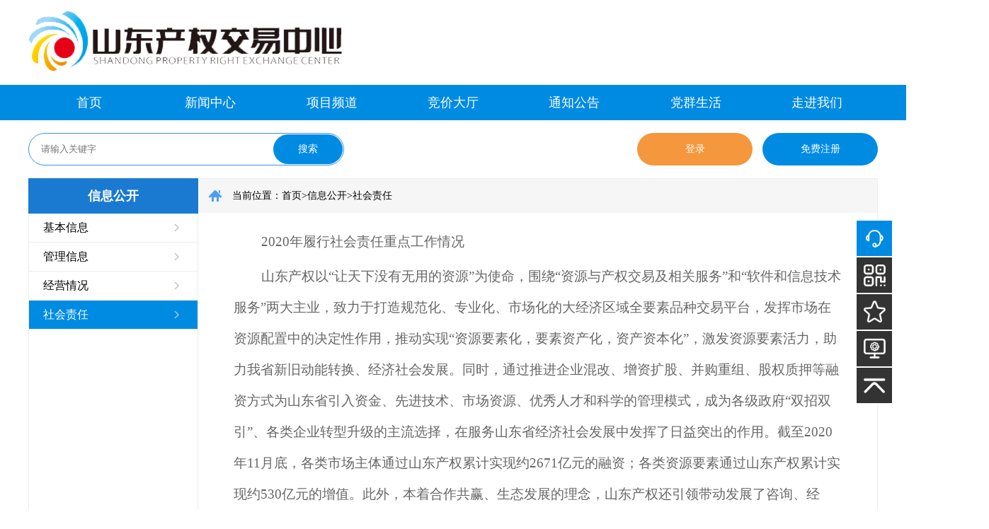

--- FILE ---
content_type: text/html; charset=utf-8
request_url: http://sdcqjy.com/articlelist/zdxxgk/lzqk
body_size: 10643
content:
<!doctype html>
<html>
  <head>
    <meta charset="utf-8"/>
    <title>SPREC山东产权交易中心--山东产权市场唯一门户平台  - 产权交易 投融资</title>
    
  <link rel="stylesheet" href="/css/articleList.css"/>

    <!-- <base target="_blank" /> -->
    <base target="_self" />
    <meta name="referrer" content="no-referrer"/>
    <meta http-equiv="X-UA-Compatible" content="IE=edge">
    <meta name="apple-mobile-web-app-capable" content="yes" />
    <meta name="viewport" content="width=device-width, initial-scale=1.0,maximum-scale=1.0, user-scalable=no"/>
    <meta name="keywords" content="山东产权,产权交易,山东产权交易集团"/>
    <meta name="description" content="山东产权交易集团有限公司暨山东省公共资源（国有产权）交易中心，是经省委常委会、省政府常务会研究，由省政府批准以山东产权交易中心为主体组建的省属一级国有企业，于2021年6月28日正式揭牌成立，功能定位于搭建、运营全省统一的综合性要素市场化交易平台，开展政府授权的资源要素托管运营和孵化盘活，服务于资源要素高效规范流转和优化配置，实现资源向资产、资产向要素的转化。"/>
    <script src="/cdn/jquery.min.js"></script>
    <script src="/cdn/js.cookie.min.js"></script>
    <script src="/cdn/babel.min.js"></script>
    <script src="/cdn/polyfill.min.js"></script>
    <script type="text/javascript">
      document.addEventListener('error', function (e) {
        var elem = e.target
        if (elem.tagName.toLowerCase() === 'img' && !elem.onerror) {
          if (elem.src.endsWith('doc') || elem.src.endsWith('docx')) {
            elem.src = '/images/wordDefault.png'
          } else if (elem.src.endsWith('xls') || elem.src.endsWith('xlsx')) {
            elem.src = '/images/excelDefault.png'
          } else if (elem.src.endsWith('ppt') || elem.src.endsWith('pptx')) {
            elem.src = '/images/pptDefault.png'
          } else if (elem.src.endsWith('mp4') || elem.src.endsWith('avi')) {
            elem.src = '/images/shipinDefault.png'
          } else if (elem.src.endsWith('rar') || elem.src.endsWith('zip')) {
            elem.src = '/images/rarDefault.png'
          } else if (elem.src.endsWith('pdf')) {
            elem.src = '/images/pdfDefault.png'
          } else if (elem.src.endsWith('txt')) {
            elem.src = '/images/txtDefault.png'
          } else {
            elem.src = '/images/filePlaceHolder.png'
          }
        }
      }, true)
    </script>

    <script type="text/babel" src="/js/common.js"></script>
    <!--[if IE 9]>
      <link href="https://cdn.bootcss.com/Swiper/2.7.6/idangerous.swiper.min.css" rel="stylesheet"/>
      <link rel="stylesheet" href="/css/ielayout.css"/>
      <script src="https://cdn.bootcss.com/Swiper/2.7.6/idangerous.swiper.min.js"></script>
    <![endif]-->
    <!--[if lt IE 9]>
      <style>
        body>*{display: none !important;}
        #showLtIe8{display: block !important;text-align: center; padding: 40px 0;}
      </style>
    <![endif]-->
</head>
<body>
  <!--[if lt IE 9]>
    <h2 id="showLtIe8" style="display: none;">为了更好的体验，请升级您的浏览器到IE9以上，建议使用chrome浏览器。</h2>
  <![endif]-->
  
    <header>
  <div class="main_logo">
    <!-- <a href="/"></a> -->
  </div>
  <div class="main_menu">
    <ul>
      <li class=""><a class="herf-block" href="/">首页</a></li>
      <li class="">
        <a class="herf-block" href="/xwzx">新闻中心</a>
        <div class="submenu-cont xwzx-cont">
          <ul class="submenu-list">
            <li class="submenu-item"><a class="submenu-href" href="/xwzx">首页</a></li>
            <!-- <li class="submenu-item"><a class="submenu-href" href="/articlelist/xwzx/xwfyt">新闻放映厅</a></li> -->
            <li class="submenu-item"><a class="submenu-href" href="/articlelist/xwzx/zxdt">中心动态</a></li>
            <li class="submenu-item"><a class="submenu-href" href="/articlelist/xwzx/szyw">时政要闻</a></li>
            <li class="submenu-item"><a class="submenu-href" href="/articlelist/xwzx/hyzx">行业资讯</a></li>
            <li class="submenu-item"><a class="submenu-href" href="/articlelist/xwzx/mtjj">媒体聚焦</a></li>
            <!-- <li class="submenu-item"><a class="submenu-href" href="/articlelist/xwzx/hzmt">合作媒体</a></li> -->
          </ul>
          <img class="submenu-img" src="/images/submenu/xwzx.png"/>
        </div>
      </li>
      <li class="">
        <a class="herf-block" href="/projlist/xmpd/qycq">项目频道</a>
        <div class="submenu-cont">
          <ul class="submenu-list line-2">
            <li class="submenu-item"><a class="submenu-href" href="/projlist/xmpd/qycq">产权</a></li>
            <li class="submenu-item"><a class="submenu-href" href="/projlist/xmpd/qyzz">增资</a></li>
            <li class="submenu-item"><a class="submenu-href" href="/projlist/xmpd/xxypl">预披露</a></li>
            <li class="submenu-item"><a class="submenu-href" href="/projlist/xmpd/zc">资产</a></li>
            <li class="submenu-item"><a class="submenu-href" href="/projlist/xmpd/zczl">租赁</a></li>
            <li class="submenu-item"><a class="submenu-href" href="/projlist/xmpd/ssfm">诉讼罚没</a></li>
            <li class="submenu-item"><a class="submenu-href" href="/projlist/xmpd/hhly">黄河流域项目</a></li>
            <li class="submenu-item"><a class="submenu-href" href="/projlist/xmpd/yqlhgp">央企股权项目</a></li>
            <li class="submenu-item"><a class="submenu-href" href="/projlist/xmpd/zsxm">综合招商</a></li>
            <li class="submenu-item"><a class="submenu-href" href="/projlist/xmpd/lhgp">联合推介</a></li>
          </ul>
          <img class="submenu-img" src="/images/submenu/xmpd.png"/>
        </div>
      </li>
      <li class="">
        <a class="herf-block" href="/bidding">竞价大厅</a>
        <div class="submenu-cont">
          <ul class="submenu-list">
            <li class="submenu-item"><a class="submenu-href" href="/bidding">竞价专场</a></li>
            <li class="submenu-item"><a class="submenu-href" href="/bidding">正在竞价</a></li>
            <li class="submenu-item"><a class="submenu-href" href="/bidding?biddingType=0">竞价预告</a></li>
            <li class="submenu-item"><a class="submenu-href" href="/bidding?biddingType=3">竞价结束</a></li>
            <li class="submenu-item"><a class="submenu-href" href="/bidding/experience">体验竞价</a></li>
          </ul>
          <img class="submenu-img" src="/images/submenu/jjdt.png"/>
        </div>
      </li>
      <li class="">
        <a class="herf-block" href="/articlelist/tzgg">通知公告</a>
        <div class="submenu-cont">
          <ul class="submenu-list">
            <li class="submenu-item"><a class="submenu-href" href="/articlelist/tzgg/zxtz">最新通知</a></li>
            <li class="submenu-item"><a class="submenu-href" href="/articlelist/tzgg/jjgg">竞价公告</a></li>
            <li class="submenu-item"><a class="submenu-href" href="/articlelist/tzgg/cjgg">成交公告</a></li>
          </ul>
          <img class="submenu-img" src="/images/submenu/tzgg.png"/>
        </div>
      </li>
      <!-- <li class=""><a class="herf-block" href="/fzjg">市场体系</a></li>
      <li class=""><a class="herf-block" style="cursor: not-allowed;">分支机构</a></li>
      <li><a class="herf-block" href="/cqgs">产权公社</a></li>
      <li class=""><a class="herf-block" href="/cqyjy">产权研究院</a></li>
      <li><a class="herf-block" href="/dqsh">党群生活</a></li> -->
      <li class="">
        <!-- <a class="herf-block" href="/articlelist/hzhb/hzhb">合作伙伴</a> -->
        <div class="submenu-cont">
          <ul class="submenu-list">
            <li class="submenu-item"><a class="submenu-href" href="/articlelist/hzhb/hzhb">综合类</a></li>
            <li class="submenu-item"><a class="submenu-href" href="/articlelist/hzhb/hzhb?articleType=broker">经纪类</a></li>
            <li class="submenu-item"><a class="submenu-href" href="/articlelist/hzhb/hzhb?articleType=service">服务类</a></li>
          </ul>
          <img class="submenu-img" src="/images/submenu/hzhb.png"/>
        </div>
      </li>
      <li class="current">
        <!-- <a class="herf-block" href="/articlelist/zdxxgk">重大信息公开</a> -->
        <!-- <a class="herf-block" href="/articlelist/zdxxgk">信息公开</a> -->
        <div class="submenu-cont zdxxgk-cont">
          <ul class="submenu-list">
            <li class="submenu-item"><a class="submenu-href" href="/articlelist/zdxxgk/jbxx">基本信息</a></li>
            <li class="submenu-item"><a class="submenu-href" href="/articlelist/zdxxgk/glxx">管理信息</a></li>
            <li class="submenu-item"><a class="submenu-href" href="/articlelist/zdxxgk/jyqk">经营情况</a></li>
            <!-- <li class="submenu-item"><a class="submenu-href" href="/articlelist/zdxxgk/lzqk">履职情况</a></li> -->
            <li class="submenu-item"><a class="submenu-href" href="/articlelist/zdxxgk/lzqk">社会责任</a></li>
          </ul>
          <img class="submenu-img" src="/images/submenu/zdxxgk.png"/>
        </div>
      </li>
      <li class="">
        <a class="herf-block" href="/dqsh">党群生活</a>
        <div class="submenu-cont dqsh-cont">
          <div>
            <!-- <a class="submenu-desc" href="/dqsh/articlelist/zhutijiaoyu/xxdt">学习贯彻习近平新时代中国特色<br/>社会主义思想主题教育</a> -->
            <!-- <a class="submenu-desc" href="/dqsh/articlelist/jianghuajingshen">深入学习贯彻落实习近平总书记<br/>视察山东重要讲话精神</a> -->
            <ul class="submenu-list">
              <li class="submenu-item"><a class="submenu-href" href="/dqsh/articlelist/djdt">党群动态</a></li>
              <!-- <li class="submenu-item"><a class="submenu-href" href="/dqsh/articlelist/zhutijiaoyu/xxdt">主题教育</a></li> -->
              <li class="submenu-item"><a class="submenu-href" href="/dqsh/articlelist/sanzhongquanhuijingshen">主题教育</a></li>
              <!-- <li class="submenu-item"><a class="submenu-href" href="/dqsh/articlelist/zyjs">中央精神</a></li> -->
              <li class="submenu-item"><a class="submenu-href" href="/dqsh/articlelist/djxxjy">党纪学习教育</a></li>
              <!-- <li class="submenu-item"><a class="submenu-href" href="/dqsh/articlelist/llyj">理论研究</a></li> -->
              <!-- <li class="submenu-item"><a class="submenu-href" href="/dqsh/articlelist/dszh/xxdt">党史学习教育</a></li> -->
              <!-- <li class="submenu-item"><a class="submenu-href" href="/dqsh/articlelist/djxxjy">党纪学习教育</a></li> -->
              <li class="submenu-item"><a class="submenu-href" href="/dqsh/articlelist/djpp">党建品牌</a></li>
              <li class="submenu-item"><a class="submenu-href" href="/dqsh/articlelist/qfly">清风廉韵</a></li>
              <!-- <li class="submenu-item"><a class="submenu-href" href="/dqsh/articlelist/dyfc">产权风采</a></li> -->
            </ul>
          </div>
          <img class="submenu-img" src="/images/submenu/dqsh.png"/>
        </div>
      </li>
      <li class="">
        <a class="herf-block" href="/articlelist/zjwm">走进我们</a>
        <div class="submenu-cont zjwm-cont">
          <ul class="submenu-list">
            <li class="submenu-item"><a class="submenu-href" href="/articlelist/zjwm/zxjj">中心简介</a></li>
            <li class="submenu-item"><a class="submenu-href" href="/articlelist/zjwm/zzjg">组织架构</a></li>
            <li class="submenu-item"><a class="submenu-href" href="/articlelist/zjwm/dsj">发展历程</a></li>
            <li class="submenu-item"><a class="submenu-href" href="/articlelist/zjwm/qywh">企业文化</a></li>
            <!-- <li class="submenu-item"><a class="submenu-href" href="/articlelist/zjwm/tdjs">团队建设</a></li> -->
          </ul>
          <img class="submenu-img" src="/images/submenu/zjwm.png"/>
        </div>
      </li>
    </ul>
  </div>
</header>
  

  <div class="main_container">
    
  
    <style>
    .banner_cont {
      margin-top: 10px;
      height: 90px;
      overflow: hidden;
      display: none;
      background-image: url(/images/banner01.png);
    }
    .banner_cont.dsxx-cont {
      background-image: url(/images/banner-dsxx.jpg);
    }
    .banner_cont a {
      display: block;
      width: 100%;
      height: 100%;
    }
    .weather_cont {
      width: 226px;
      height: 20px;
    }
    .search_cont {
      position: relative;
    }
    .search_cont .search_type {
      height: 46px;
      border: 1px solid #3694eb;
      color: #bdbdbd;
    }
    .search_cont .search_inp {
      width: 446px;
      border: 1px solid #3694eb;
      height: 46px;
      line-height: 34px;
      padding-left: 17px;
      border-radius: 36px;
      padding-right: 100px;
      background: #fff;
    }
    .search_cont .search_btn {
      height: 42px;
      line-height: 42px;
      width: 98px;
      text-align: center;
      color: #fff;
      background: #008BE3;
      font-size: 14px;
      border-radius: 0 2px 2px 0;
      border-radius: 46px;
      position: absolute;
      left: 346px;
      margin-top: 2px;
    }
    .search_cont .search_btn::before {
      content: '';
      position: absolute;
      width: 17px;
      height: 17px;
      background: url(/images/index/search.png) no-repeat center;
    }
    .login_cont .login_btn {
      width: 163px;
      height: 46px;
      line-height: 46px;
      background: #F4973D;
      color: #fff;
      border-radius: 2px;
      text-align: center;
      display: inline-block;
      border-radius: 50px;
    }
    .login_cont .reg_btn {
      width: 163px;
      height: 46px;
      line-height: 46px;
      background: linear-gradient(0deg, #008BE3, #008BE3), #77BF2D;
      color: #fff;
      border-radius: 2px;
      text-align: center;
      margin-left: 10px;
      display: inline-block;
      border-radius: 50px;
    }
    .login_cont .user-login {
      font-size: 14px;
      color: #666;
      position: relative;
      line-height: 25px;
    }
    .login_cont .user-login>a{
      position: relative;
      padding-right: 20px;
    }
    .login_cont .user-login>a::after {
      content: "";
      width: 0;
      height: 0;
      border-top: 9px solid #999;
      border-left: 6px solid transparent;
      border-right: 6px solid transparent;
      position: absolute;
      right: 0;
      top: 8px;
    }
    .login_cont .user-login>a {
      color: #1190d1;
      cursor: pointer;
      display: inline-block;
    }
    .user-opera-cont {
      position: absolute;
      top: 25px;
      right: 0;
      border: 1px solid #ddd;
      padding: 0 10px;
      background: #fff;
      z-index: 99;
    }
    .user-opera-cont li {
      cursor: pointer;
      line-height: 40px;
      color: #666;
      border-bottom: 1px dashed #ddd;
      width: 130px;
      text-align: center;
    }
    .user-opera-cont li:last-child {
      border-bottom: 0;
    }
    .user-opera-cont:hover {
      display: block;
    }
    .login_cont .user-login>a:hover+.user-opera-cont {
      display: block;
    }
    .assets-link {
      padding-left: 30px;
      background: url(/images/icon-address.png) 4px center no-repeat;
      background-size: 24px;
      line-height: 36px;
    }
  </style>

  <div class="banner_cont"><a href="/projlist/xmpd/zrxm1"></a></div>

<div class="module_item flex start align-center search_log" style="display: flex; align-items: center;">
  
  <div class="search_cont flex float">
    <!-- <select class="search_type">
      <option value="all">全局搜索</option>
      
        <option value="proj">项目搜索</option>
      
    </select> -->
    <input type="text" class="search_inp" id="searchInp" placeholder="请输入关键字" value="" />
    <input type="button" class="search_btn" value="搜索" onclick="searchByKeyword()" />
    <!-- <a class="assets-link" href="/assetsMap/land">资源地图</a> -->
  </div>
  <div id="notLogin" class="login_cont">
    <!-- <a class="login_btn" href="/personal/">登录</a> -->
    <a class="login_btn" onclick="login()">登录</a>
    <a class="reg_btn" href="/personal/#/log/register">免费注册</a>
  </div>
  <div id="userLogin" class="login_cont">
    <div class="user-login">您好，<a id="userName" href="/personal/"></a>
      <div class="user-opera-cont hidden">
        <ul>
          <li onclick="userCenter()">个人门户</li>
          <li onclick="logout()">退出登录</li>
        </ul>
      </div>
    </div>
  </div>
  <script>
    var username = Cookies.get('username')
    if (typeof(username) === 'string' && !!username) {
      $('#userName').html(decodeURI(username));
      $('#notLogin').hide();
      $('#userLogin').show();
    } else {
      $('#userLogin').hide();
      $('#notLogin').show();
    }
    $(function() {
      $('.search_type').on('change', function(){
        var _val = $('.search_type option:selected').val();
        if (_val === 'proj') {
          $('#searchInp').prop('placeholder', '输入项目信息');
        } else {
          $('#searchInp').prop('placeholder', '站内搜索');
        }
      })
    });
    $('#searchInp').on('keydown',function(event){
      if(event.keyCode == "13") {
        searchByKeyword()
      }
    })
    function login() {
      window.open('/personal/')
    }
    function searchByKeyword() {
      // var _type = $('.search_type option:selected').val();
      var _type = 'all';
      var _val = $('#searchInp').val().trim();
      window.open('/search?type=' + _type + '&keyword=' + encodeURI(_val))
    }
    function logout() {
      $.ajax({
        url: '/api/logout'
      })
      removeCookie()
      window.location.href = window.location.href
    }
    function userCenter() {
      window.open('/personal/')
    }
  </script>
</div>
  <div class="module_item art_modu_main">
    
      <div class="art_modu_types fl">
        <p class="type_head">信息公开</p>
        <ul class="type_list">
          
            
              <li class=""><a href="/articlelist/zdxxgk/jbxx">基本信息</a></li>
            
          
            
              <li class=""><a href="/articlelist/zdxxgk/glxx">管理信息</a></li>
            
          
            
              <li class=""><a href="/articlelist/zdxxgk/jyqk">经营情况</a></li>
            
          
            
              <li class="current"><a href="/articlelist/zdxxgk/lzqk">社会责任</a></li>
            
          
            
          
        </ul>
      </div>
    
    <div class="art_modu_cont article">
      <div class="location_based flex start">
        <p>当前位置：</p>
        <a href="/">首页</a>
        
          <em>></em>
          <a href="/articlelist/zdxxgk/">信息公开</a>
        
        <em>></em>
        <p>社会责任</p>
      </div>
      <div class="art_data_cont">
        <div id="artDataCont">
          
            
            
  
    <div class="art_content">
      <p style="margin-right: 0px; text-indent: 39px; text-align: justify; margin-bottom: 5px; line-height: 3em;"><span style="font-size: 19px; font-family: 黑体, SimHei;">2020年履行社会责任重点工作情况</span></p><p style="text-indent: 39px; margin-bottom: 5px; line-height: 3em;"><span style="font-family: 仿宋;font-size: 19px"><span style="font-family:仿宋">山东产权以</span>“让天下没有无用的资源”为使命，围绕“资源与产权交易及相关服务”和“软件和信息技术服务”两大主业，致力于打造规范化、专业化、市场化的大经济区域全要素品种交易平台，发挥市场在资源配置中的决定性作用，推动实现“资源要素化，要素资产化，资产资本化”，激发资源要素活力，助力我省新旧动能转换、经济社会发展。同时，通过推进企业混改、增资扩股、并购重组、股权质押等融资方式为山东省引入资金、先进技术、市场资源、优秀人才和科学的管理模式，成为各级政府“双招双引”、各类企业转型升级的主流选择，在服务山东省经济社会发展中发挥了日益突出的作用。截至2020年11月底，各类市场主体通过山东产权累计实现约2671亿元的融资；各类资源要素通过山东产权累计实现约530亿元的增值。此外，本着合作共赢、生态发展的理念，山东产权还引领带动发展了咨询、经纪、清算、拍卖、招标、审计、评估、律师事务所等中介服务会员1000余家，为民营企业、中小微企业创造了良好的发展环境。</span></p><p style="text-indent: 39px; margin-bottom: 5px; line-height: 3em;"><span style="font-family: 仿宋;font-size: 19px"><span style="font-family:仿宋">一是做好</span>“六稳”工作，落实“六保”任务。山东产权在落实常态化疫情防控工作的同时，尽己所能履行社会责任，向山东省慈善总会捐款50万元，并为13户中小微企业累计减免房租139.59万元。</span></p><p style="text-indent: 39px; margin-bottom: 5px; line-height: 3em;"><span style="font-family: 仿宋;font-size: 19px"><span style="font-family:仿宋">二是山东产权甘做</span>“店小二”，为全省153家法院专业提供免费司法辅助。2018年司法辅助网络平台系统正式上线，山东产权在展示海量网拍项目的同时，集节点提醒、预约看样、网络询价、VR全景展示等功能于一身，为法院和竞买人提供专业化服务。截止2020年11月底，累计协助全省法院系统成交司法网络拍卖项目50967宗，成交额286.7218亿元，并搭建了“网拍+询价”新模式，先后有14个地市开展询价业务，累计出具询价报告11938份，为山东省法院执行工作提供“加速度”。</span></p><p style="text-indent: 39px; margin-bottom: 5px; line-height: 3em;"><span style="font-family: 仿宋;font-size: 19px"><span style="font-family:仿宋">三是</span>2018年山东产权运用大数据和人工智能等技术搭建阳光采购服务平台，以“降成本、控风险、增效益、提质量”为目标，发挥市场驱动、采购自主、高效便捷、阳光规范、生态发展等五大优势，为企业实施阳光采购提供第三方服务。截至2020年11月底，山东产权阳光采购平台累计发布采购项目16750&nbsp;个，完成采购项目11414个，采购金额达2316亿元，平均节资率达5.4%，获评了2020年公共采购行业全国“十佳电子化采购平台”的称号。</span></p><p style="text-indent: 39px; margin-bottom: 5px; line-height: 3em;"><span style="font-family: 仿宋;font-size: 19px"><span style="font-family:仿宋">四是积极探索破产重整新模式，全方位突破破产资产处置及重整业务发展。受法院或破产管理人委托，山东产权在方案设计、公告发布、项目推介、投资人招募、组织交易、后续交割方面提供全流程专业服务，初步完成了诉讼、罚没业务生态体系的建立，与山东省内</span>50余家破产管理人建立了合作关系，挂牌破产项目100余宗，挂牌金额近50亿元。山东产权发挥综合要素交易市场功能和资源集聚优势，为多宗破产资产项目实现融资近20亿元，解决遗留问题，极大提升了社会效应。</span></p><p style="text-indent: 39px; margin-bottom: 5px; line-height: 3em;"><span style="font-family: 仿宋;font-size: 19px"><span style="font-family:仿宋">五是山东产权鼓励权属企业围绕主业，积极承担社会责任。山东数据交易有限公司立足打破数据交易壁垒，构建数据生态体系，助力大数据企业在广泛吸纳就业、高新技术开发等方面履行社会责任；山东乾云信息科技集团有限公司定位可信云操作系统研发及产业化，服务于党政军和国计民生重点行业，最终实现我国自主可控、安全可信国家战略。</span></span></p>
    </div>
  

          
        </div>
        
      </div>
    </div>
  </div>

  </div>

  
      <style>
    .fixed_side_main {
      position: fixed;
      width: 52px;
      right: 20px;
      top: 43%;
      background: #FFF;
      z-index: 999;
    }
    .fixed_side_main ul {
      padding: 2px 2px 0 2px;
    }
    .fixed_side_main>ul>li {
      background-color: #333;
      position: relative;
      margin-bottom: 2px;
      width: 50px;
      height: 50px;
      background-repeat: no-repeat;
      background-position: center;
      background-size: 100%;
    }
    .fixed_side_main li:hover {
      background-color: #008BE3;
    }
    .fixed_side_main .side_cust_serv {
      background-color: #008BE3;
      background-image: url(/images/index/kefu.png);
      cursor: pointer;
      background-size: 80%;
    }
    .side_code {
      background-image: url(/images/index/guanwei.png);
      background-size: 80%;
    }
    .side_code:hover>img,.side_collect:hover>em,.side_system:hover>em{
      display: block;
    }
    .side_code img {
      position: absolute;
      right: 50px;
      top: -42px;
      z-index: 999;
    }
    .side_collect {
      background-image: url(/images/index/scang.png);
      background-size: 80%;
      cursor: pointer;
    }
    .side_system {
      background-image: url(/images/index/system.png);
      background-size: 80%;
      cursor: pointer;
    }
    .side_collect em, .side_system em {
      position: absolute;
      z-index: 999;
      width: 100px;
      color: #FFF;
      font-size: 14px;
      line-height: 50px;
      background-color: #008BE3;
      text-align: center;
      right: 60px;
    }
    .side_collect em:after, .side_system em:after {
      content: "";
      width: 0;
      height: 0;
      border-left: 12px solid #008BE3;
      border-right: 12px solid transparent;
      border-top: 7px solid transparent;
      border-bottom: 7px solid transparent;
      position: absolute;
      right: -24px;
      top: 18px;
    }
    .side_system em {
      width: 145px;
    }
    .side_top {
      background-image: url(/images/index/righttop.png);
      background-size: 80%;
      cursor: pointer;
    }
    .side_cust_serv:hover>#sideCustServ {
      display: block;
    }
    #sideCustServ {
      position: absolute;
      top: -2px;
      right: 50px;
      background: #FFF;
      width: 130px;
      z-index: 999;
    }
    #sideCustServ>ul {
      padding: 2px 2px 0 2px;
    }
    #sideCustServ>ul>li {
      margin-bottom: 2px;
      position: relative;
    }
    #sideCustServ>ul>li>p {
      font-size: 14px;
      color: #FFF;
      text-align: center;
      line-height: 38px;
      background: #008BE3;
    }
    #sideCustServ>ul>li:hover>.side_cs_main {
      display: flex;
    }
    #sideCustServ>ul>li>.side_cs_main {
      position: absolute;
      top: 0;
      left: -190px;
      width: 190px;
      background: #FFF;
      overflow: hidden;
      padding: 0 6px;
    }
    .side_cs_main em {
      width: 90px;
      float: left;
    }
    .side_cs_main em.wechat {
      margin-left: 10px;
    }
    .side_cs_main img {
      width: 90px;
      height: 90px;
    }
    .side_cs_main p {
      text-align: center;
      height: 24px;
      line-height: 20px;
    }
  </style>
  <div class="fixed_side_main">
    <ul>
      <!-- <li class="side_cust_serv" onclick="IB.chat();"> -->
      <li class="side_cust_serv">
        <div class="hidden" id="sideCustServ">
          <ul>
            <li>
              <p>业务咨询</p>
              <div class="hidden side_cs_main">
                <em class="zx">
                  <img class="zx01" src="/images/zx01.png"/>
                  <p>咨询01</p>
                </em>
                <em class="zx">
                  <img class="zx02" src="/images/zx02.png"/>
                  <p>咨询02</p>
                </em>
              </div>
            </li>
            <!-- <li>
              <p>挂牌鉴证</p>
              <div class="hidden side_cs_main">
                <em class="qq">
                  <img class="gpyzQQ" src="/images/gp_qq.jpg"/>
                  <p>QQ</p>
                </em>
                <em class="wechat">
                  <img class="gpyzWX" src="/images/gp_wx.jpg"/>
                  <p>微信</p>
                </em>
              </div>
            </li>
            <li>
              <p>受让竞价</p>
              <div class="hidden side_cs_main">
                <em class="qq">
                  <img class="srjjQQ" src="/images/jj_qq.jpg"/>
                  <p>QQ</p>
                </em>
                <em class="wechat">
                  <img class="srjjWX" src="/images/jj_wx.png"/>
                  <p>微信</p>
                </em>
              </div>
            </li>
            <li>
              <p>综合服务</p>
              <div class="hidden side_cs_main">
                <em class="qq">
                  <img class="zhfwQQ" src="/images/zh_qq.jpg"/>
                  <p>QQ</p>
                </em>
                <em class="wechat">
                  <img class="zhfwWX" src="/images/zh_wx.jpg"/>
                  <p>微信</p>
                </em>
              </div>
            </li>
            <li>
              <p>信息技术</p>
              <div class="hidden side_cs_main">
                <em class="qq">
                  <img class="xxjsQQ" src="/images/xx_qq.png"/>
                  <p>QQ</p>
                </em>
                <em class="wechat">
                  <img class="xxjsWX" src="/images/xx_wx.png"/>
                  <p>微信</p>
                </em>
              </div>
            </li> -->
          </ul>
        </div>
      </li>
      <li class="side_code">
        <img class="hidden" src="/images/wechats.png"/>
      </li>
      <li class="side_collect">
        <em class="hidden" onclick="myCollect()">我的收藏</em>
      </li>
      <li class="side_system">
        <em class="hidden" onclick="toBussSystem()">产权云业务系统</em>
      </li>
      <li class="side_top" onclick="goTop()"></li>
    </ul>
  </div>
  <script>
    function goTop () {
      $('html').animate({ scrollTop: 0 }, 1000);
    }
    function myCollect() {
      window.open('/personal/#/account/collect')
    }
    function toBussSystem() {
      window.open('/manager/')
    }
  </script>
    <footer class="footer_index">
	<div class="bot_main">
		<div class="bot_l">
		  <div class="bot_title">联系我们</div>
			<p>客户服务热线：0531-81272777</p>
			<p>客户投诉热线：0531-86196127</p>
			<p>客服信箱：kefu@sdcqjy.com</p>
			<p>纪检监督电话：0531-86196169</p>
			<p>信访举报邮箱：xfjb@sdcqjy.com</p>
			</div>
		</div>
		<div class="bot_l bot_m">
			<div class="bot_title">业务中心电话</div>
			<p>省属国资业务中心：0531-86196266</p>&nbsp;&nbsp;&nbsp;&nbsp;&nbsp;&nbsp;&nbsp;&nbsp;&nbsp;&nbsp;&nbsp;&nbsp;&nbsp;&nbsp;&nbsp;&nbsp;&nbsp;&nbsp;&nbsp;&nbsp;&nbsp;&nbsp;&nbsp;&nbsp;&nbsp;金融与行资业务中心：0531-86196003<br/>
			<p>央企业务中心：0531-86196026（山东部）&nbsp;&nbsp;&nbsp;&nbsp;&nbsp;&nbsp;&nbsp;&nbsp;&nbsp;&nbsp;&nbsp;&nbsp;&nbsp;&nbsp;&nbsp;涉诉资产业务中心：0531-88698597<br/></p>
			<p>&nbsp;&nbsp;&nbsp;&nbsp;&nbsp;&nbsp;&nbsp;&nbsp;&nbsp;&nbsp;&nbsp;&nbsp;&nbsp;&nbsp;&nbsp;&nbsp;&nbsp;&nbsp;&nbsp;&nbsp;&nbsp;&nbsp;&nbsp;010-64668860（北京部）
			&nbsp;&nbsp;&nbsp;&nbsp;&nbsp;&nbsp;&nbsp;&nbsp;&nbsp;&nbsp;&nbsp;&nbsp;&nbsp;&nbsp;&nbsp;&nbsp;生态运营中心：0531-86196179</p>
			<p>地市业务中心：0531-86196021<br/></p>
			
		</div>
		<div class="bot_r">
		  <div class="bot_title">联系地址</div>
			山东省济南市经十东路7000号汉峪金谷金融商务中心A2-5号楼18层<br>
			<div class="flex">
			  <div style="margin-left: 53px;">
					<img src="/images/wechat.png">
					<p class="img_i">官方微信</p>
				</div>
				<!-- <div>
					<img src="/images/index/cqyz.png">
					<p class="img_i">产权驿站</p>
				</div> -->
			</div>
			
		</div>
  </div>
	<div class="bot_b flex space-between">
	  <p>经营许可证号:鲁ICP备10201216号-1</p>
		<p>支持IPV6 </p>
		<a href="http://www.beian.gov.cn/portal/registerSystemInfo?recordcode=37010102000238" style="display:inline-block;text-decoration:none;height:40px;line-height:40px;"><img src="/images/ba.png" style="float:left;width:20px;margin-top: 10px;">
			<p style="float:left;height:40px;line-height:40px;margin: 0px 0px 0px 5px; color:#999; ">鲁公网安备 37010102000238号</p>
		</a>
	</div>
</footer>
  

  
  <script src="/js/myPagination.js"></script>
  <script>
    function getData(page) {
      $.showMask('请稍等...')
      $.ajax({
        url: '/articlelist/getdata',
        method: 'POST',
        data: {
          page: page,
          categoryId: 'zdxxgk',
          typeId: 'lzqk',
          artType: 'article'
        },
        beforeSend: function(req) {
          req.setRequestHeader('Content-Type', 'application/x-www-form-urlencoded')
        },
        success: function (res) {
          $("#artDataCont").html(res)
        },
        complete: function () {
          $.hideMask()
        }
      })
    }
    $('.commune_mems_types').on('mouseenter', 'li', function () {
      $(this).addClass('current').siblings().removeClass('current');
      var _id = $(this).data('id');
      $('#' + _id).show().siblings('.cont').hide();
    })
    // debugger
    var articleType = ''
    if (articleType && articleType !== 'undefined') {
      $('.commune_mems_types li').each(function(index, dom) {
        var _type = $(dom).data('id')
        if (_type === articleType) {
          $(dom).addClass('current').siblings().removeClass('current')
          $('#' + _type).show().siblings('.cont').hide()
        }
      })
    }
  </script>

  <script type="text/babel">
    var HJNY_WEBSITE = 'http://pwqjy.sdcqjy.com'
    $(function() {
      var _serviceImg = JSON.parse(sessionStorage.getItem('serviceImg'))
      if (_serviceImg && _serviceImg.length > 0) {
        _serviceImg.forEach(item => {
          if (item.name == '挂牌鉴证') {
            $('.gpyzQQ').prop('src', item.qqCode)
            $('.gpyzWX').prop('src', item.wxCode)
          } else if (item.name == '受让竞价') {
            $('.srjjQQ').prop('src', item.qqCode)
            $('.srjjWX').prop('src', item.wxCode)
          } else if (item.name == '综合服务') {
            $('.zhfwQQ').prop('src', item.qqCode)
            $('.zhfwWX').prop('src', item.wxCode)
          } else if (item.name == '信息技术') {
            $('.xxjsQQ').prop('src', item.qqCode)
            $('.xxjsWX').prop('src', item.wxCode)
          }
        })
      } else {
        $.ajax({
          url: '/api/qryServiceImg',
          method: 'GET',
          success: function(res) {
            if (res.status == 200 && res.list && res.list.length > 0) {
              sessionStorage.setItem('serviceImg', JSON.stringify(res.list))
              res.list.forEach(item => {
                if (item.name == '挂牌鉴证') {
                  $('.gpyzQQ').prop('src', item.qqCode)
                  $('.gpyzWX').prop('src', item.wxCode)
                } else if (item.name == '受让竞价') {
                  $('.srjjQQ').prop('src', item.qqCode)
                  $('.srjjWX').prop('src', item.wxCode)
                } else if (item.name == '综合服务') {
                  $('.zhfwQQ').prop('src', item.qqCode)
                  $('.zhfwWX').prop('src', item.wxCode)
                } else if (item.name == '信息技术') {
                  $('.xxjsQQ').prop('src', item.qqCode)
                  $('.xxjsWX').prop('src', item.wxCode)
                }
              })
            }
          }
        })
      }
    })
  </script>
</body>
</html>

--- FILE ---
content_type: text/css; charset=UTF-8
request_url: http://sdcqjy.com/css/articleList.css
body_size: 6171
content:
html,body,div,span,applet,object,iframe,h1,h2,h3,h4,h5,h6,p,blockquote,pre,a,abbr,acronym,address,big,cite,code,del,dfn,em,img,ins,kbd,q,s,samp,small,strike,strong,sub,sup,tt,var,b,u,i,center,dl,dt,dd,ol,ul,li,fieldset,form,label,legend,table,caption,tbody,tfoot,thead,tr,th,td,article,aside,canvas,details,embed,figure,figcaption,footer,header,hgroup,menu,nav,output,ruby,section,summary,time,mark,audio,video,input,textarea{padding:0;margin:0;outline:0;font-family:"微软雅黑",Microsoft YaHei;background:rgba(0,0,0,0);border:0;box-sizing:border-box;-webkit-text-size-adjust:none}em,i{font-style:normal}button,input[type=button],a{cursor:pointer}li{list-style:none}.bsBox{box-sizing:content-box}.bsBox .bFind-wrapper-top{box-sizing:content-box}.flex,.art_data_cont .art_data_ul>li>a,.module_data_ul>li>a,.main_menu>ul>li .submenu-cont .submenu-list,.main_menu>ul>li .submenu-cont{display:-ms-flexbox !important;display:-webkit-flex !important;display:flex !important}.flex.start,.art_data_cont .art_data_ul>li>a.start,.module_data_ul>li>a.start,.main_menu>ul>li .submenu-cont .start.submenu-list,.main_menu>ul>li .start.submenu-cont{justify-content:flex-start;-ms-flex-pack:start}.flex.end,.art_data_cont .art_data_ul>li>a.end,.module_data_ul>li>a.end,.main_menu>ul>li .submenu-cont .end.submenu-list,.main_menu>ul>li .end.submenu-cont{justify-content:flex-end;-ms-flex-pack:end}.flex.space-around,.art_data_cont .art_data_ul>li>a.space-around,.module_data_ul>li>a.space-around,.main_menu>ul>li .submenu-cont .space-around.submenu-list,.main_menu>ul>li .space-around.submenu-cont{justify-content:space-around;-ms-flex-pack:space-around}.flex.space-between,.art_data_cont .art_data_ul>li>a,.module_data_ul>li>a,.main_menu>ul>li .submenu-cont .space-between.submenu-list,.main_menu>ul>li .submenu-cont .art_data_cont .art_data_ul>li>a.submenu-list,.art_data_cont .main_menu>ul>li .submenu-cont .art_data_ul>li>a.submenu-list,.main_menu>ul>li .submenu-cont .module_data_ul>li>a.submenu-list,.main_menu>ul>li .space-between.submenu-cont,.main_menu>ul.module_data_ul>li>a.submenu-cont{justify-content:space-between;-ms-flex-pack:justify}.flex.space-evenly,.art_data_cont .art_data_ul>li>a.space-evenly,.module_data_ul>li>a.space-evenly,.main_menu>ul>li .submenu-cont .space-evenly.submenu-list,.main_menu>ul>li .space-evenly.submenu-cont{justify-content:space-evenly}.flex.center,.art_data_cont .art_data_ul>li>a.center,.module_data_ul>li>a.center,.main_menu>ul>li .submenu-cont .center.submenu-list,.main_menu>ul>li .center.submenu-cont{justify-content:center;-ms-flex-pack:center}.flex.align-center,.art_data_cont .art_data_ul>li>a.align-center,.module_data_ul>li>a.align-center,.main_menu>ul>li .submenu-cont .align-center.submenu-list,.main_menu>ul>li .align-center.submenu-cont{align-items:center;-ms-flex-align:center}.flex.align-end,.art_data_cont .art_data_ul>li>a.align-end,.module_data_ul>li>a.align-end,.main_menu>ul>li .submenu-cont .align-end.submenu-list,.main_menu>ul>li .align-end.submenu-cont{align-items:flex-end;-ms-align-items:flex-end}.flex.align-baseline,.art_data_cont .art_data_ul>li>a.align-baseline,.module_data_ul>li>a.align-baseline,.main_menu>ul>li .submenu-cont .align-baseline.submenu-list,.main_menu>ul>li .align-baseline.submenu-cont{align-items:baseline;-ms-align-items:baseline}.flex.column,.art_data_cont .art_data_ul>li>a.column,.module_data_ul>li>a.column,.main_menu>ul>li .submenu-cont .submenu-list,.main_menu>ul>li .column.submenu-cont{flex-direction:column;-ms-flex-direction:column}.flex.stable,.art_data_cont .art_data_ul>li>a.stable,.module_data_ul>li>a.stable,.main_menu>ul>li .submenu-cont .stable.submenu-list,.main_menu>ul>li .stable.submenu-cont{flex:none;-ms-flex:none}.flex.float,.art_data_cont .art_data_ul>li>a.float,.module_data_ul>li>a.float,.main_menu>ul>li .submenu-cont .float.submenu-list,.main_menu>ul>li .float.submenu-cont{flex:auto;-ms-flex:auto}.flex.wrap,.art_data_cont .art_data_ul>li>a.wrap,.module_data_ul>li>a.wrap,.main_menu>ul>li .submenu-cont .submenu-list,.main_menu>ul>li .wrap.submenu-cont{flex-wrap:wrap;-ms-flex-wrap:wrap}body{background-color:#fff;min-width:1200px;font-size:14px}.main_container{width:1200px;margin:0 auto}a{color:#000;text-decoration:none;display:block}a.link-style{color:#ff6c00;text-decoration:underline;font-weight:bold;font-size:16px}a.link-style:hover{color:#ff6c00;text-decoration:underline}.not-allowed{cursor:not-allowed}.art_content{font-size:16px}.art_content a{display:unset;text-decoration:underline;color:-webkit-link}.art_content a:hover{text-decoration:underline}a:hover{color:#3694eb;text-decoration:none}.o_line,.yqlj_list li a,.guide-list>li .category-list li,.fwzx-xgxz-main .xgxz-cont .xgxz-list li a,.art_data_cont .art_data_ul>li>a>p,.table_template tbody td a,.module_data_ul>li>a>p{white-space:nowrap;overflow:hidden;text-overflow:ellipsis}.hidden{display:none}.hidden.flex,.art_data_cont .art_data_ul>li>a.hidden,.module_data_ul>li>a.hidden,.main_menu>ul>li .submenu-cont .hidden.submenu-list,.main_menu>ul>li .hidden.submenu-cont{display:none !important}em.more{cursor:pointer}.fl,.art-proj-list li,.yqlj_list li,.guide-list>li .guide-category,.guide-list>li,.fwzx-xgxz-main .xgxz-cont .xgxz-list li,.fwzx-xgxz-main .xgxz-cont,.art_data_cont .art_graphic_list li,.zdtj-list li,.module_title P,.bot_r,.bot_l,.main_menu>ul>li{float:left}.fr,.guide-list>li:nth-child(2n),.fwzx-xgxz-main .xgxz-cont+.xgxz-cont,.module_title .more{float:right}.gglm-cont{width:1200px;margin-top:10px;height:90px;overflow:hidden}.gglm-cont img{width:1200px;height:90px}.clearfix::after{content:"";clear:both;display:block}header{width:100%}.main_logo{width:100%;height:120px;background-image:url(/images/top_bg0723.png);background-size:1920px;background-position:center;position:relative}.main_logo a{width:480px;height:80px;position:absolute;top:60px;left:50%;margin-left:-600px}.main_menu{background:#008be3;height:50px;position:relative}.main_menu>ul{width:1200px;margin:0 auto;overflow:hidden}.main_menu>ul>li{line-height:50px;width:14.2857142857%;text-align:center}.main_menu>ul>li>a{color:#fff;font-size:18px}.main_menu>ul>li:hover,.main_menu>ul>li.current{background:#efa335}.main_menu>ul>li:hover .submenu-cont{visibility:visible}.main_menu>ul>li .submenu-cont{padding:20px 30px;z-index:9;position:absolute;background:#fff;visibility:hidden;box-shadow:0 3px 20px rgba(0,0,0,.5)}.main_menu>ul>li .submenu-cont.zdxxgk-cont,.main_menu>ul>li .submenu-cont.zjwm-cont{left:calc(50% + 99px)}.main_menu>ul>li .submenu-cont.dqsh-cont{left:calc(50% - 21px)}.main_menu>ul>li .submenu-cont.dqsh-cont .submenu-desc{line-height:30px;letter-spacing:1px;text-align:left}.main_menu>ul>li .submenu-cont.dqsh-cont .submenu-list{height:210px}.main_menu>ul>li .submenu-cont.xwzx-cont .submenu-list .submenu-item{height:32px;line-height:32px}.main_menu>ul>li .submenu-cont .submenu-list{height:200px}.main_menu>ul>li .submenu-cont .submenu-list .submenu-item{height:34px;line-height:34px}.main_menu>ul>li .submenu-cont .submenu-list .submenu-item .submenu-href{text-align:left;width:120px}.main_menu>ul>li .submenu-cont .submenu-list.line-2{width:240px}.main_menu>ul>li .submenu-cont .submenu-img{width:300px;height:200px;margin-left:20px}.commune_container .main_logo{background-image:url(/images/commune_bg.jpg)}.commune_container a.commune_go_home{position:absolute;width:100px;height:50px;left:50%;top:0;line-height:50px;text-align:right;margin-left:500px;font-size:16px;color:#fff;background:url(/images/home_icon2.png) no-repeat left center}footer{clear:both;background:#333;font-size:13px;line-height:30px;text-align:center;overflow:hidden;color:#fff;margin-top:20px;padding:20px 0;min-width:1200px}.bot_main{width:1200px;margin:auto;text-align:left}.bot_l{width:465px;padding-right:35px;height:188px;padding-top:10px;background:url(/images/line.png) right center no-repeat}.bot_m{padding:0 30px;width:545px;padding-top:10px;height:188px}.bot_r{text-align:center;padding-top:30px;padding-left:25px;width:185px}.bot_r img{width:90px;height:90px}.footer_index{padding:40px 0 0 0}.footer_index .bot_l,.footer_index .bot_m,.footer_index .bot_r{padding-top:0;padding-bottom:20px}.footer_index .bot_l .bot_title,.footer_index .bot_m .bot_title,.footer_index .bot_r .bot_title{font-size:16px;padding-left:32px;text-align:left}.footer_index .bot_l{width:265px;padding-right:50px}.footer_index .bot_l .bot_title{background:url(/images/index/footer_b1.png) left no-repeat}.footer_index .bot_l p{line-height:32px}.footer_index .bot_m{width:646px;text-align:left;padding:0 50px}.footer_index .bot_m .bot_title{background:url(/images/index/footer_b2.png) left no-repeat}.footer_index .bot_m p,.footer_index .bot_m span{line-height:40px;display:inline-block}.footer_index .bot_r{width:274px;text-align:left;padding-left:50px;padding-right:20px;padding-bottom:10px}.footer_index .bot_r .bot_title{background:url(/images/index/footer_b3.png) left no-repeat}.footer_index .bot_r img{width:80px;height:80px;margin-top:5px}.footer_index .bot_r .img_i{line-height:20px;width:80px;text-align:center;margin-right:20px;font-size:15px;font-weight:bold}.footer_index .bot_b{width:100%;margin:0 auto;background:#000;height:40px;line-height:40px;float:left;padding:0 calc((100% - 525px)/2)}.footer_index .bot_b p{display:inline-block}.footer_index .bot_b a{height:40px;line-height:40px;color:#999}.no-data{width:80%;height:100%;margin:0 auto;min-height:300px;color:#333;font-size:14px;text-align:center;background:url(/images/no-data-icon.png) center 35% no-repeat;background-size:150px;opacity:.6}.no-data::before{content:"";width:100%;height:calc(35% + 100px);display:block;min-height:200px}.module_item{margin-top:18px}.location_based{height:48px;padding-left:48px;background:#f6f6f6 url(/images/home_icon.png) 15px center no-repeat;line-height:48px;color:#000}.swiper_common_cont{position:relative;overflow:hidden}.swiper_common_cont .swiper-slide a img{display:block;width:100%;height:100%}.swiper_common_cont .swiper-slide p{position:absolute;left:0;bottom:0;background:rgba(0,0,0,.7);height:50px;line-height:50px;padding-left:16px;font-size:16px;width:100%;color:#fff}.swiper_common_cont .swiper-slide p em{display:inline-block;width:calc(100% - 150px)}.swiper_common_cont .swiper-pagination.swiper-pagination-bullets{position:absolute;bottom:15px;left:calc(100% - 150px);text-align:right;width:140px;cursor:pointer}.swiper_common_cont .swiper-pagination-bullet{width:10px;height:10px;background:#989898;opacity:1}.swiper_common_cont .swiper-pagination-bullet.swiper-pagination-bullet-active{background:#f09c00}.swiper_common_cont .swiper-button-prev{position:absolute;top:50%;left:0;width:36px;height:61px;margin-top:-30px;z-index:10;cursor:pointer;background:url(/images/left.png) no-repeat right center}.swiper_common_cont .swiper-button-prev:hover{background:url(/images/lefts.png) no-repeat right center}.swiper_common_cont .swiper-button-next{position:absolute;top:50%;right:0;width:36px;height:61px;margin-top:-30px;z-index:10;cursor:pointer;background:url(/images/right.png) no-repeat right center}.swiper_common_cont .swiper-button-next:hover{background:url(/images/rights.png) no-repeat right center}.error-container{width:820px;height:300px;margin:0 auto;background:url(/images/icon-error.png) right 0 no-repeat}.error-container .error-info-cont .error-code{font-size:60px;font-weight:bold;color:#ce9001}.error-container .error-info-cont .error-title{font-size:40px;font-weight:bold;color:#4b4b4b}.error-container .error-info-cont .error-desc{padding:10px 0;font-size:16px;color:#2f2f2f}.error-container .error-info-cont .error-btns input[type=button]{width:150px;height:40px;font-size:16px;color:#fff;margin-right:10px;text-align:center}.error-container .error-info-cont .error-btns input[type=button].refresh-btn{background:silver}.error-container .error-info-cont .error-btns input[type=button].index-btn{background:#26a9e1}.art_content table{border-collapse:collapse;border:1px solid #ddd;margin:0 auto}.art_content table th,.art_content table td{border:1px solid #ddd;padding:5px 10px}.art_content video{display:inline-block}#bsWXBox{box-sizing:content-box}.pagination ul{list-style:none;padding-left:0}.pagination ul li{padding:0 10px;vertical-align:top;display:inline-block;font-size:14px;min-width:36px;min-height:28px;line-height:30px;cursor:pointer;text-align:center;background-color:#fff;color:#666;border-radius:6px;margin:0 1px;border:1px solid #ededed;height:30px}.pagination ul li:not(.totalPage):hover{background-color:#666;color:#fff}.pagination ul li.active{background:#008be3;border:#008be3;color:#fff;cursor:not-allowed}.pagination ul li.active:hover{background:#008be3}.pagination li.disabled{cursor:not-allowed}.pagination li.totalPage{background:0 0;cursor:default;border:0;padding:0 6px}.pagination li input{-webkit-appearance:none;background-color:#fff;background-image:none;border-radius:4px;border:1px solid #ededed;color:#008be3;display:inline-block;padding:3px 5px;transition:border-color .2s cubic-bezier(0.645, 0.045, 0.355, 1);width:40px;height:25px;margin:0 6px}.pagination li input:focus{border-color:#666}.pagination{user-select:none;margin:30px 0;text-align:center}.pagination ul:nth-child(2){border-radius:6px}input[type=number]{-moz-appearance:textfield}input[type=number]::-webkit-inner-spin-button,input[type=number]::-webkit-outer-spin-button{-webkit-appearance:none;margin:0}.module_title{border-bottom:2px solid #1a7ad2;height:38px;overflow:hidden}.module_title P{height:36px;line-height:36px;color:#fff;font-size:16px;padding:0 30px;background:#008be3;border-radius:3px 3px 0 0}.module_title .more{color:#666;line-height:42px}.module_title .more:hover{color:#3694eb}.module_video_cont>ul>li{border-bottom:1px solid #ddd;padding:22px 0 22px;height:166px}.module_video_cont>ul>li:nth-child(2){border:0}.module_video_img{width:180px;height:122px;position:relative}.module_video_img img{width:180px;height:122px}.module_video_img em{position:absolute;width:26px;height:26px;background:url(/images/bftpoint.png) no-repeat;bottom:12px;left:17px}.module_video_desc{width:230px;height:122px}.module_video_desc .title{font-size:16px;color:#1a7ad2;line-height:22px}.module_video_desc .desc{color:#666;line-height:23px;max-height:100px;overflow:hidden;padding-top:8px}.module_new_cont>ul>li:first-child{padding:20px 0 28px 0;height:148px;background:rgba(0,0,0,0)}.module_new_img{width:160px;height:104px}.module_new_img img{width:160px;height:104px}.module_new_desc{width:175px;height:104px}.module_new_desc p{font-size:16px;line-height:24px;max-height:48px;overflow:hidden}.module_new_desc>em{color:#999;display:inline-block;line-height:22px}.module_new_desc>em em{color:#3694eb}.news-xwfyt .module_new_desc{width:250px;height:104px}.news-xwfyt .module_new_desc p{font-size:16px;line-height:24px;max-height:48px;overflow:hidden}.news-xwfyt .module_new_desc>em{color:#999;display:inline-block;line-height:22px}.news-xwfyt .module_new_desc>em em{color:#3694eb}.module_piclist_cont>ul>li:first-child{height:148px;padding:20px 0 0;background:rgba(0,0,0,0)}.module_piclist_cont>ul>li:first-child a{width:200px;height:128px;position:relative}.module_piclist_cont>ul>li:first-child a img{width:200px;height:128px}.module_piclist_cont>ul>li:first-child a p{position:absolute;bottom:0;left:0;height:23px;line-height:23px;background:rgba(0,0,0,.7);color:#fff;width:100%;padding:0 2%}.module_media_container{margin:20px 0;overflow:hidden;border-left:1px solid #ededed}.module_media_container a{height:80px;border:1px solid #ededed;margin-left:-1px;overflow:hidden}.module_media_container a img{width:80%;max-height:80%}.agency_module_cont{padding-top:18px}.agency_module_cont>ul{flex-wrap:wrap;-ms-flex-wrap:wrap}.agency_module_cont>ul>li{width:580px;height:180px;margin-bottom:30px;overflow:hidden}.agency_module_cont>ul>li .agency_item_cont{padding:12px 10px 0 20px;background:#f6f6f6;width:340px}.agency_module_cont>ul>li .agency_item_cont a{font-size:18px;font-weight:bold;line-height:28px;padding-bottom:5px}.agency_module_cont>ul>li .agency_item_cont p{line-height:18px;padding:5px 0;max-height:46px;overflow:hidden}.agency_module_cont>ul>li .agency_img_cont img{width:240px;height:180px}.case_share_cont{padding-top:20px}.case_share_cont ul{height:280px;flex-wrap:wrap;-ms-flex-wrap:wrap}.case_share_cont ul li{width:380px;height:130px;overflow:hidden;margin-right:30px}.case_share_cont ul li:nth-child(3n){margin-right:0}.case_share_cont ul li img{width:160px;height:120px}.case_share_cont ul li .case_share_content{width:200px;height:130px;overflow:hidden}.case_share_content .title{font-size:16px;line-height:26px;max-height:52px;overflow:hidden}.case_share_content .desc{color:#666;line-height:20px;padding-top:8px;max-height:52px;overflow:hidden}.case_share_content em{color:#3694eb}.flow_imgs_cont{padding-top:20px;overflow:hidden}.flow_imgs_cont a{height:150px;border:1px solid #ededed}.flow_imgs_cont a img{width:100%;height:100%}.module_data_ul{width:100%;margin:0 auto}.module_data_ul>li{line-height:37px;height:37px;overflow:hidden;padding-left:15px;background:url(/images/point3.png) 0 center no-repeat}.module_data_ul>li:hover{background-image:url(/images/points.png)}.module_data_ul>li>a{color:#000}.module_data_ul>li>a>em{text-align:right;width:90px;flex:0 0 auto;-ms-flex:0 0 auto}.module_data_ul>li>a:hover{color:#3694eb}.case_swiper_container{margin:20px 0;overflow:hidden}.case_swiper_container a{height:210px}.case_swiper_container a img{width:260px;height:180px}.case_swiper_container a p{width:260px;height:180px}.table_template{width:100%;font-size:14px;color:#000}.table_template thead td{background:#f6f6f6;height:42px;line-height:42px;text-align:center;max-width:200px}.table_template tbody tr:hover{background:#eee}.table_template tbody td{height:40px;line-height:39px;border-bottom:1px solid #ededed;text-align:center;max-width:200px}.table_template tbody td.name{text-align:left}.table_template tbody td p.o_line,.table_template tbody td .art_data_cont .art_data_ul>li>a>p,.art_data_cont .table_template tbody td .art_data_ul>li>a>p,.table_template tbody td .module_data_ul>li>a>p{padding:0 10px;text-align:left}.table_template tr td{padding:0 5px}.table_template tr td:first-child{padding-left:0}.table_template tr td:last-child{padding-right:0}.zdtj-list{overflow:hidden}.zdtj-list li{width:280px;height:210px;margin-right:30px}.zdtj-list li:nth-child(3n){margin:0}.zdtj-list li a img{width:280px;height:175px}.zdtj-list li p{line-height:25px}.art_modu_main{overflow:hidden}.art_modu_types{width:240px}.art_modu_types .type_list{height:760px;border:1px solid #ededed;border-top:0}.art_modu_types .type_list>li a{line-height:30px;padding:5px 40px 5px 20px;font-size:16px;border-bottom:1px solid #ededed;background:url(/images/n_arrow.png) 205px center no-repeat}.art_modu_types .type_list>li a:hover{background:#008be3 url(/images/n_arrow1.png) 205px center no-repeat;color:#fff}.art_modu_types .type_list>li.current a{background:#008be3 url(/images/n_arrow1.png) 205px center no-repeat;color:#fff}.art_modu_cont{width:961px;margin-left:239px;border:1px solid #ededed;min-height:810px}.art_modu_cont.guideList{width:100%;margin:0;border:0}.type_head{height:50px;line-height:50px;background:#1a7ad2;font-size:18px;color:#fff;font-weight:bold;text-align:center}.art_data_cont{padding:20px}.pagination{margin:30px 0;text-align:center}.art_data_cont .art_data_ul{padding:0 20px;width:100%;margin:0 auto}.art_data_cont .art_data_ul>li{line-height:42px;height:42px;overflow:hidden;padding-left:15px;background:url(/images/point3.png) 0 center no-repeat;border-bottom:1px solid #ededed}.art_data_cont .art_data_ul>li:hover{background-image:url(/images/points.png)}.art_data_cont .art_data_ul>li:last-child(){border-bottom:0}.art_data_cont .art_data_ul>li>a{color:#000}.art_data_cont .art_data_ul>li>a>em{text-align:right;width:90px;flex:0 0 auto;-ms-flex:0 0 auto}.art_data_cont .art_data_ul>li>a:hover{color:#3694eb}.art_data_cont .art_img_list{overflow:hidden}.art_data_cont .art_img_list li{width:33.3%;width:33.3333333333%;margin-bottom:30px}.art_data_cont .art_img_list li a{width:240px;height:80px;border:1px solid #ededed;margin:0 auto;overflow:hidden}.art_data_cont .art_img_list li a img{max-width:80%;max-height:80%}.art_data_cont .art_graphic_list{overflow:hidden}.art_data_cont .art_graphic_list li{width:280px;margin:0 39px 10px 0}.art_data_cont .art_graphic_list li:nth-child(3n){margin-right:0}.art_data_cont .art_graphic_list li a img{width:280px;height:175px}.art_data_cont .art_graphic_list li p{line-height:25px}.fwzx-xgxz-main .title{margin:20px 20px 20px 0;padding-left:20px;line-height:20px;border-left:solid 3px #008be3;font-weight:bold;font-size:18px}.fwzx-xgxz-main .fxzx-xgxz-cont{overflow:hidden}.fwzx-xgxz-main .xgxz-cont{width:440px}.fwzx-xgxz-main .xgxz-cont .xgxz-title{height:36px;line-height:36px;color:#fff;font-size:16px;padding:0 30px;background:#008be3;border-radius:3px 3px 0 0;position:relative;display:inline-block}.fwzx-xgxz-main .xgxz-cont .xgxz-title::after{content:"";width:440px;height:2px;background:#008be3;position:absolute;left:0;bottom:0}.fwzx-xgxz-main .xgxz-cont .xgxz-list{border:1px solid #ededed;padding:0 10px;overflow:hidden;height:180px}.fwzx-xgxz-main .xgxz-cont .xgxz-list li{width:50%;padding-left:15px;line-height:40px;border-bottom:1px solid #ededed;background:url(/images/point3.png) 0 center no-repeat}.fwzx-xgxz-main .xgxz-cont .xgxz-list li:hover{background-image:url(/images/points.png)}.fwzx-xgxz-main .xgxz-cont .xgxz-list li a:hover{color:#3694eb}.guide-list>li{width:48%;height:240px;margin-bottom:20px}.guide-list>li .guide-category{width:200px;height:240px}.guide-list>li .guide-category>a{color:#fff;font-size:18px;font-weight:bold;text-align:center;width:100px;height:40px;line-height:40px;margin:0 auto}.guide-list>li:nth-child(1) .guide-category,.guide-list>li:nth-child(4) .guide-category,.guide-list>li:nth-child(6) .guide-category{background:#e6f3ff url(/images/ywzn01.png) center 90px no-repeat}.guide-list>li:nth-child(1) .guide-category a,.guide-list>li:nth-child(4) .guide-category a,.guide-list>li:nth-child(6) .guide-category a{background:#52a2ec}.guide-list>li:nth-child(2) .guide-category{background:#fff1e6 url(/images/ywzn02.png) center 90px no-repeat}.guide-list>li:nth-child(2) .guide-category a{background:#f8923f}.guide-list>li:nth-child(3) .guide-category{background:#eafdec url(/images/ywzn03.png) center 90px no-repeat}.guide-list>li:nth-child(3) .guide-category a{background:#329e32}.guide-list>li:nth-child(5) .guide-category{background:#f1ece7 url(/images/ywzn09.png) center 90px no-repeat}.guide-list>li:nth-child(5) .guide-category a{background:#b86b1e}.guide-list>li .category-list{width:calc(100% - 200px);padding:15px;height:240px;overflow:hidden;border:1px solid #ededed;border-left:0;margin-left:200px}.guide-list>li .category-list li{height:30px;line-height:30px}.yqlj_list{overflow:hidden}.yqlj_list li{padding-left:20px;width:33.3%;border-bottom:1px solid #ededed;padding-left:15px;background:url(/images/point3.png) 0 center no-repeat}.yqlj_list li:hover{background-image:url(/images/points.png)}.yqlj_list li a{line-height:40px}.art-proj-list{overflow:hidden}.art-proj-list li{width:280px;height:210px;margin-right:36px}.art-proj-list li:nth-child(3n){margin:0}.art-proj-list li img{width:280px;height:175px}.art-proj-list li p{line-height:25px}.art_content{padding:0 30px}.art_content p{font-size:14px;line-height:180%;margin-bottom:10px;color:#666}.syml{width:1200px;margin-left:0}.syml .commune_mems_types{border-bottom:2px solid #1a7ad2;overflow:hidden}.syml .commune_mems_types li{margin-right:10px;border-radius:3px 3px 0 0;font-size:16px;height:41px;line-height:41px;padding:0 30px;border:1px solid #ededed;border-bottom:0;cursor:pointer}.syml .commune_mems_types li.current{background:#1a7ad2;border:1px solid #1a7ad2;color:#fff}.syml .commune_mems_list{width:1160px;overflow:hidden;border-top:1px solid #ededed;border-left:1px solid #ededed}.syml .commune_mems_list.cont{border-top:0}.syml .commune_mems_list li.title{font-weight:bold}.syml .commune_mems_list li.title .mem_star{flex-grow:1;-ms-flex-positive:1}.syml .commune_mems_list li{width:50%;overflow:hidden;border-right:1px solid #ededed;border-bottom:1px solid #ededed;line-height:40px}.syml .commune_mems_list li p{text-align:center}.syml .commune_mems_list li a{padding-left:15px}.syml .commune_mems_list li .mem_id{width:120px;background:#f6f6f6;border-right:1px solid #ededed}.syml .commune_mems_list li .mem_name{border-right:1px solid #ededed;width:280px}.syml .commune_mems_list li:not(.title) .mem_star{background:url(/images/5x.jpg) 0 center no-repeat;font-size:0;color:#fff;margin:0 auto}.syml .commune_mems_list .mem_star.star_1{width:14px}.syml .commune_mems_list .mem_star.star_2{width:34px}.syml .commune_mems_list .mem_star.star_3{width:54px}.syml .commune_mems_list .mem_star.star_4{width:74px}.syml .commune_mems_list .mem_star.star_5{width:94px}


--- FILE ---
content_type: application/javascript; charset=UTF-8
request_url: http://sdcqjy.com/js/common.js
body_size: 6271
content:
function endebug(off, code) {
  if (!off) {
      ! function(e) {
        function n(e) {
          function n() {
            return u;
          }

          function o() {
            window.Firebug && window.Firebug.chrome && window.Firebug.chrome.isInitialized ? t("on") : (a = "off", console.log(d), console.clear(), t(a));
          }

          function t(e) {
            u !== e && (u = e, "function" == typeof c.onchange && c.onchange(e));
          }

          function r() {
            l || (l = !0, window.removeEventListener("resize", o), clearInterval(f));
          }
          "function" == typeof e && (e = {
            onchange: e
          });
          var i = (e = e || {}).delay || 500,
            c = {};
            c.onchange = e.onchange;
          var a, d = new Image;
          d.__defineGetter__("id", function() {
              a = "on"
          });
          var u = "unknown";
          c.getStatus = n;
          var f = setInterval(o, i);
          window.addEventListener("resize", o);
          var l;
          return c.free = r, c;
        }
        var o = o || {};
        o.create = n, "function" == typeof define ? (define.amd || define.cmd) && define(function() {
            return o
        }) : "undefined" != typeof module && module.exports ? module.exports = o : window.jdetects = o
      }(), jdetects.create(function(e) {
          var a = 0;
          var n = setInterval(function() {
              if ("on" == e) {
                  setTimeout(function() {
                      if (a == 0) {
                          a = 1;
                          setTimeout(code);
                      }
                  }, 200);
              }
          }, 100);
      })
  }
}
// endebug(false, function () {
//   window.location.href = '/'
// })
function link(id, dom) {
  var _type = ''
  if (typeof(dom) === 'string') {
    _type = dom
  } else {
    _type = $(dom).prev().find('li.current .data_table').prop('id')
  }
  if(_type == 'jrzc') {
    window.open('/projlist/xmpd/jrqy')
  } else if(_type == 'sszc') {
    window.open('/projlist/xmpd/sszc')
  } else if(_type == 'fmzc') {
    window.open('/projlist/xmpd/fmzc')
  } else if(id == 'hhly') {
    window.open('/projlist/xmpd/hhly')
  } else if(_type == 'wxzc') {
    window.open('/zccz/proj/dict_property_type_land_use')
  } else if(_type == 'qtzc') {
    window.open('/zccz/proj/qtzc')
  } else if(id == 'zccz') {
    _type = _type || 'qtzc'
    window.open('/zccz/proj/' + _type)
  } else if(id == 'jrzc') {
    window.open('/jrzc/proj/' + _type)
  } else if(id == 'kj-xmxx') {
    window.open('/kj/xmxx/' + _type)
  } else if(id == 'kj-kjjr') {
    window.open('/kj/kjjr/' + _type)
  } else if(_type == 'cqypl') {
    window.open('/projlist/xmpd/qycq')
  } else if(_type == 'zzypl') {
    window.open('/projlist/xmpd/qyzz')
  } else if(id == 'yqlhgp') {
    window.open('/projlist/xmpd/yqlhgp')
  } else if(_type == 'zczl') {
    window.open('/lease')
  } else {
    window.open('/projlist/' + id + '/' + _type)
  }
}
function linkToDetail(item) {
  if (['交易完成（无法查看详情）', '交易终止（无法查看详情）'].includes(item.dataStatus) || ['交易完成（无法查看详情）', '交易终止（无法查看详情）'].includes(item.projectStatus)) {
    return false
  }
  if (item.redirectUrl && item.redirectUrl.trim()) {
    window.open(item.redirectUrl)
    return
  } else if (item.systemSource == 'HJNY') {
    if (item.type == 3) {
      window.open(HJNY_WEBSITE + '/proj/tc/' + item.id)
      return
    } else if (item.type === 'news') {
      if (item.ename.startsWith('/hjnyzczx')) {
        window.open(HJNY_WEBSITE + '/article/hjnyzczx/hjnyzczx/' + item.id)
        return
      } else if (item.ename.startsWith('/hjnyyqlj')) {
        window.open(HJNY_WEBSITE + '/article/hjnyyqlj/hjnyyqlj/' + item.id)
        return
      } else {
        window.open(HJNY_WEBSITE + '/article' + item.ename + '/' + item.id)
        return
      }
    }
  } else if (item.systemSource == '13' || item.systemSource == '12') {
    if (item.bidMode == 3) {
      window.open(HJNY_WEBSITE + '/biddingForEnergy/' + item.id)
      return
    } else {
      window.open(HJNY_WEBSITE + '/bidding/bidprice/' + item.id)
      return
    }
  }
  var _type = item.type
  if (_type == 'news') {
    var _ename = item.ename
    if (_ename.startsWith('/dqsh') || _ename.startsWith('/cqgs') || _ename.startsWith('/zccz') || _ename.startsWith('/ty') || _ename.startsWith('/kj')) {
      var _arr = _ename.split('/')
      if (_arr.length == 3) {
        window.open('/' + _arr[1] + '/article/' + _arr[2] + '/' + item.id)
      } else if (_arr.length == 4) {
        window.open('/' + _arr[1] + '/article/' + _arr[2] + '/' + _arr[3] + '/' + item.id)
      }
    } else if (_ename.startsWith('/jrzc')) {
      var _arr = _ename.split('/')
      if (_arr.length == 3) {
        if (['gpxm', 'zq', 'wq', 'gq', 'ssjr', 'zdtj'].indexOf(_arr[2]) >= 0) {
          window.open('/jrzc/article/xmpd/' + _arr[2] + '/' + item.id)
        } else {
          window.open('/jrzc/article/' + _arr[1] + '/' + _arr[2] + '/' + item.id)
        }
      } else if (_arr.length == 2) {
        window.open('/jrzc/article/xmpd/zsxm/' + item.id)
      } else if (_arr.length == 4) {
        window.open('/' + _arr[1] + '/article/' + _arr[2] + '/' + _arr[3] + '/' + item.id)
      }
    } else if (_ename.startsWith('/fwzx')) {
      if (_ename == '/fwzx/sfbz') {
        window.open('/article/fwzx/sfbz/' + item.id)
      } else {
        window.open('/article' + _ename.split('/fwzx')[1] + '/' + item.id)
      }
    } else if (_ename.startsWith('/yqzczq')) {
      window.open('/yqzq/info/' + item.id)
    } else if (_ename.startsWith('/zbzx')) {
      window.open('/zbzx/live/' + item.id)
    } else {
      window.open('/article' + item.ename + '/' + item.id)
    }
  } else if (_type == 'bid') {
    if (item.bidMode == 3) {
      window.open('/biddingForEnergy/' + item.id)
    } else {
      window.open('/bidding/bidprice/' + item.id)
    }
  } else {
    if (item.ename == '/xmzc') {
      window.open('/projTeam/info/' + item.id + '/' + item.name)
    } else if (item.ename === '/xmpd/yqclzcxm') {
      window.open('/proj/' + 'yqcl' + '/' + item.id)
    } else {
      _type = _type == 'pw' ? 'pw' : 'tc'
      window.open('/proj/' + _type + '/' + item.id)
    }
  }
}
// 竞价跳转，包含份额式竞价和环境能源项目
function getBidUnitPrice(id, proId, sourceSystem) {
  if ([12, 13].includes(sourceSystem - 0)) {
    window.open(HJNY_WEBSITE + '/biddingForEnergy/' + [id, proId].filter(item => !!item).join('/'))
  } else {
    window.open('/biddingForEnergy/' + [id, proId].filter(item => !!item).join('/'))
  }
}
function DownURL(path) {
  try {
    var doc=new ActiveXObject("Word.Application")
    doc.visible=true
    doc.Documents.Open(path)
    //OpenFile(strLocalURL);
  } catch(e) {
    console.log(e)
    window.confirm( "下载URL出错! ");
  }
}
function linkOrDownload(_url) {
  if (_url.endsWith('doc') || _url.endsWith('docx') || _url.endsWith('xls') || _url.endsWith('xlsx') || _url.endsWith('ppt') || _url.endsWith('pdf')) {
    // var w = window.open('', '_self')
    // w.location.href = _url
    DownURL(_url, '')
  } else {
    window.open(_url)
  }
}
$(function() {
  let domlist = document.getElementsByClassName('cut_down')
  for (let i = 0; i < domlist.length; i++) {
    let _dom = domlist[i]
    if (_dom) {
      let dateStr = $(_dom).data('lastdate')
      setInterval(function(){
        dateStr = $(_dom).data('lastdate')
        _dom.innerHTML = getLastDate(dateStr)
      }, 1000)
    }
  }
})
function formatNum(num) {
  return num < 10 ? '0' + num : num
}
function getLastDate(dateStr) {
  var _date = new Date(dateStr)
  var _now = new Date()
  var _diff = _date - _now
  if (_diff > 0) {
    var _day = Math.floor(_diff / (24 * 60 * 60 * 1000))
    _diff -= (_day * (24 * 60 * 60 * 1000))
    var _hour = Math.floor(_diff / (60 * 60 * 1000))
    _diff -= (_hour * (60 * 60 * 1000))
    var _min = Math.floor(_diff / (60 * 1000))
    _diff -= (_min * (60 * 1000))
    var _sec = Math.floor(_diff / 1000)
    return (_day > 0 ? _day + '天' : '')
      + (( _day > 0 || _hour > 0 ) ? _hour + '小时' : '')
      + (( _day > 0 || _hour > 0 || _min > 0 ) ? formatNum(_min)+ '分' : '')
      + formatNum(_sec) + '秒'
  }
  return '--'
}
function encrypt(word, keyStr) {
  var encJson = CryptoJS.AES.encrypt(JSON.stringify(word), keyStr).toString()
  // 对加密数据进行base64处理, 原理：就是先将字符串转换为utf8字符数组，再转换为base64数据
  var encData = CryptoJS.enc.Base64.stringify(CryptoJS.enc.Utf8.parse(encJson))
  return encData
}
function decrypt(word, keyStr) {
  var decData = CryptoJS.enc.Base64.parse(word).toString(CryptoJS.enc.Utf8)
  // 解密数据
  var decJson = CryptoJS.AES.decrypt(decData, keyStr).toString(CryptoJS.enc.Utf8)
  return JSON.parse(decJson)
}

function toUpperCase(n, _unit) {
  if (!n) {
    return ''
  }
  if (isNaN(n)) {
    return ''
  }
  if (_unit === '万元') {
    n = multiplication(n, 10000)
  }
  let fraction = ['角', '分']
  let digit = [
    '零', '壹', '贰', '叁', '肆',
    '伍', '陆', '柒', '捌', '玖'
  ]
  let unit = [
    ['元', '万', '亿'],
    ['', '拾', '佰', '仟']
  ]
  let head = n < 0 ? '欠' : ''
  n = Math.abs(n)
  let s = ''
  for (let i = 0; i < fraction.length; i++) {
    s += (digit[Math.floor(n * 10 * Math.pow(10, i)) % 10] + fraction[i]).replace(/零./, '')
  }
  s = s || '整'
  n = Math.floor(n)
  for (let i = 0; i < unit[0].length && n > 0; i++) {
    let p = ''
    for (let j = 0; j < unit[1].length && n > 0; j++) {
      p = digit[n % 10] + unit[1][j] + p
      n = Math.floor(n / 10)
    }
    s = p.replace(/(零.)*零$/, '').replace(/^$/, '零') + unit[0][i] + s
  }
  return head + s.replace(/(零.)*零元/, '元')
    .replace(/(零.)+/g, '零')
    .replace(/^整$/, '零元整')
}
function digitalTimes(num1, num2) {
  const num1Changed = Number(num1.toString().replace('.', ''))
  const num2Changed = Number(num2.toString().replace('.', ''))
  const baseNum = digitLength(num1) + digitLength(num2)
  return num1Changed * num2Changed / Math.pow(10, baseNum)
}
function digitLength(num) {
  if (!num) return 0
  const eSplit = num.toString().split(/[eE]/)
  const len = (eSplit[0].split('.')[1] || '').length - (+(eSplit[1] || 0))
  return len > 0 ? len : 0
}
function addition(...arr) {
  if (arr.some(val => isNaN(val))) {
    return ''
  }
  let _digitLength = arr.map(val => {
    return digitLength(val)
  })
  let k = Math.pow(10, Math.max(..._digitLength))
  let _sum = 0
  for (let i = 0; i < arr.length; i++) {
    _sum += multiplication(arr[i], k)
  }
  return _sum / k
}
function substruction(num1, num2) {
  if (isNaN(num1) || isNaN(num2)) {
    return ''
  }
  let i = digitLength(num1),
      j = digitLength(num2),
      max, min
  max = Math.pow(10, Math.max(i, j))
  min = Math.max(i, j)
  return ((multiplication(num1, max) - multiplication(num2, max)) / max).toFixed(min)
}
function multiplication(...arr) {
  if (arr.some(val => isNaN(val))) {
    return ''
  }
  let _digitLength = arr.map(val => {
    return digitLength(val)
  }).reduce((total, num ) => {
    total += num
    return total
  })
  let k = Math.pow(10, _digitLength)
  let _sum = 1
  for (let i = 0; i < arr.length; i++) {
    let j = arr[i] + ''
    _sum *= Number(j.replace('.', ''))
  }
  return _sum / k
}
function division(num1, num2) {
  if (isNaN(num1) || isNaN(num2)) {
    return ''
  }
  let i = digitLength(num1),
      j = digitLength(num2),
      n1 = Number((num1 + '').replace('.', '')),
      n2 = Number((num2 + '').replace('.', ''))
  return multiplication(n1 / n2, Math.pow(10, j - i))
}
function scientificNotationToString(param) {
  let strParam = String(param)
  let len1 = strParam.substr(0, 1)
  let resNum = ''
  if (len1 === '-') {
    strParam = strParam.substr(1)
  }
  let flag = /e/.test(strParam)
  if (!flag) return param
  let sysbol = true
  if (/e-/.test(strParam)) {
    sysbol = false
  }
  let index = Number(strParam.match(/\d+$/)[0])
  let basis = strParam.match(/^[-\d\.]+/)[0].replace(/\./, '')
  let _length = 0
  if (strParam.split('e')[0] && strParam.split('e')[0].split('.') && strParam.split('e')[0].split('.')[1]) {
    _length = strParam.split('e')[0].split('.')[1].length
  }
  if (sysbol) {
    if (index < _length) {
      resNum = basis.slice(0, index + 1) + '.' + basis.slice(index + 1)
    } else {
      resNum = basis.padEnd(index + 1, 0)
    }
  } else {
    resNum = basis.padStart(index + basis.length, 0).replace(/^0/, '0.')
  }
  if (len1 === '-') {
    resNum = len1 + resNum
  }
  return resNum
}
String.prototype.toFixed = function (d = 0) {
  if (isNaN(this)) {
    return this
  } else {
    d < 0 && (d = 0)
    if (this.includes('.')) {
      let _zs = this.split('.')[0]
      let _xsArr = this.split('.')[1].split('')
      // 去掉四舍五入
      // if (_xsArr[d] > 4) {
      //   if (d == 0) {
      //     _zs = Number(_zs) + 1
      //   } else {
      //     _xsArr[d - 1] = Number(_xsArr[d - 1]) + 1
      //   }
      // }
      _xsArr.splice(d)
      if (_xsArr.length > 0) {
        return _zs + '.' + _xsArr.join('')
      } else {
        return _zs
      }
    } else {
      return this
    }
  }
}
function formatPrice(val, unit = '元') {
  if (!val || isNaN(val)) {
    return '--'
  }
  if (unit == '元') {
    // val = multiplication(val, 10000)
    val = division(val, 10000)
  }
  let _resAmount = 0
  if (window.ActiveXObject) {
    // 兼容IE10
    val = multiplication(val, 1000000)
    val = division(parseInt(val), 1000000)
    _resAmount = parseFloat(val)
  } else {
    _resAmount = parseFloat(val).toLocaleString('en', { minimumFractionDigits: 0, maximumFractionDigits: 6 })
  }
  return _resAmount
}
function padDate (value) {
  return value < 10 ? '0' + value : value
}
function formatDateTime (value, _role) {
  if (!value) {
    return '--'
  }
  var date = new Date(value)
  var year = date.getFullYear()
  var month = padDate(date.getMonth() + 1)
  var day = padDate(date.getDate())
  var hours = padDate(date.getHours())
  var minutes = padDate(date.getMinutes())
  var seconds = padDate(date.getSeconds())
  let res = year + '-' + month + '-' + day + ' ' + hours + (_role === 'h' ? '' : (':' + minutes + (_role === 'm' ? '' : (':' + seconds))))
  return res
}
// 格式化金额，入参为保留几位小数
Number.prototype.formatAmount = function (d) {
  if (this - 0 === 0) return '0'
  let num = this - 0
  let _str = num + ''
  let _d = d || 0
  _d > 6 && (_d = 6)
  if (_str.split('.')[1]) {
    _d > _str.split('.')[1].length && (_d = _str.split('.')[1].length)
  } else {
    _d = 0
  }
  let str = num.toFixed(_d)
  let num_int = (str.split('.')[0] - 0).toLocaleString()
  let num_point = str.split('.')[1] || ''
  return `${num_int.indexOf('.') > -1 ? (num_int.split('.')[0] ? num_int.split('.')[0] : 0) : num_int}${num_point ? ('.' + num_point) : ''}`
}
Number.prototype.toFixed = function (d) {
  var s = this + ''
  if (!d) {
    d = 0
  } 
  if (s.indexOf('.') == -1) {
    s += '.'
  } 
  s += new Array(d + 1).join('0')
  if (new RegExp('^(-|\\+)?(\\d+(\\.\\d{0,' + (d + 1) + '})?)\\d*$').test(s)) {
    var s = '0' + RegExp.$2,
        pm = RegExp.$1,
        a = RegExp.$3.length,
        b = true
    if (a == d+2) {
      a = s.match(/\d/g)
      // 去掉四舍五入
      // if (parseInt(a[a.length-1]) > 4) {
      //   for (var i = a.length-2; i >= 0; i--) {
      //     a[i] = parseInt(a[i]) + 1
      //       if (a[i] == 10) {
      //         a[i] = 0
      //         b = i != 1
      //       }
      //       else {
      //         break
      //       }
      //     }
      // }
      s = a.join('').replace(new RegExp('(\\d+)(\\d{' + d + '})\\d$'), '$1.$2')
    }
    if (b) {
      s = s.substr(1)
    }
    return (pm+s).replace(/\.$/, '')
  }
  return this + ''
}
$.extend({
  showMask: function(text) {
    text = text || ''
    if ($('#maskLayer')[0]) {
      $('#maskLayer').remove()
    }
    $(document.body).append('<div id="maskLayer" class="flex center align-center" style="width: 100%; height: 100vh; position: fixed; top: 0; right: 0; bottom: 0; left: 0; z-index: 999999; background-color: rgba(0, 0, 0, 0.3);">'
      + '<p style="color: #fff; width: 200px;height: 40px;background: rgba(0, 0, 0, 0.4);border-radius: 6px;text-align: center;line-height: 40px;">' + text + '</p></div>')
    $('#maskLayer').show()
  },
  hideMask: function() {
    $('#maskLayer').remove()
  },
  enlargeImg: function(url) {
    if (!url) {
      return false
    }
    if ($('#enlargeImgLayer')[0]) {
      $('#enlargeImgLayer').remove()
    }
    $(document.body).append('<div id="enlargeImgLayer" class="flex center align-center" style="width: 100%; height: 100vh; position: fixed; top: 0; right: 0; bottom: 0; left: 0; z-index: 999999; background-color: rgba(0, 0, 0, 0.8);">'
      + '<img style="max-width: 70%; max-height: 70%;" src="' + url + '"/>'
      + '</div>')
    $('#enlargeImgLayer').show()
    $('#enlargeImgLayer').on('click', function() {
      $('#enlargeImgLayer').remove()
      $('#enlargeImgLayer').off('click')
    })
  }
})
function removeCookie() {
  Cookies.remove('username')
  Cookies.remove('User-Organ')
  Cookies.remove('User-Token')
  Cookies.remove('User-Token-Type')
}
function refreshCookie() {
  if (Cookies.get('username')) {
    Cookies.set('username', Cookies.get('username'), { expires: 2/24 })
    Cookies.set('User-Organ', Cookies.get('User-Organ'), { expires: 2/24 })
    Cookies.set('User-Token', Cookies.get('User-Token'), { expires: 2/24 })
    Cookies.set('User-Token-Type', Cookies.get('User-Token-Type'), { expires: 2/24 })
  }
}
var listenUserName
$(function() {
  function listenUser() {
    if (!listenUserName) {
      listenUserName = Cookies.get('username')
    } else if (listenUserName !== Cookies.get('username')) {
      if (_listenUserInterval) {
        clearInterval(_listenUserInterval)
      }
      window.location.reload()
    }
  }
  var _listenUserInterval = setInterval(listenUser, 1000)
})
// 字典翻译
$(function() {
  $('.dict-cont').each((i, item) => {
    var _value = $(item).html()
    if (_value.includes('dict_')) {
      $(item).html('')
      $.ajax({
        url: '/api/formatDict',
        data: {
          dict: $(item).data('dict'),
          value: $(item).data('value')
        },
        success: function(res) {
          if (res.status == 200) {
            $(item).html(res.data)
          }
        }
      })
    }
  })
})

--- FILE ---
content_type: application/javascript; charset=UTF-8
request_url: http://sdcqjy.com/js/myPagination.js
body_size: 4199
content:
function Page(_ref){var pageSize=_ref.pageSize,pageTotal=_ref.pageTotal,curPage=_ref.curPage,id=_ref.id,getPage=_ref.getPage,showPageTotalFlag=_ref.showPageTotalFlag,showSkipInputFlag=_ref.showSkipInputFlag,pageAmount=_ref.pageAmount,dataTotal=_ref.dataTotal;if(!pageSize){pageSize=0};if(!pageSize){pageSize=0};if(!pageTotal){pageTotal=0};if(!pageAmount){pageAmount=0};if(!dataTotal){dataTotal=0};this.pageSize=pageSize||5;this.pageTotal=pageTotal=Math.ceil(dataTotal/pageAmount);this.pageAmount=pageAmount;this.dataTotal=dataTotal;this.curPage=curPage||1;this.ul=document.createElement('ul');this.id=id;this.getPage=getPage;this.showPageTotalFlag=showPageTotalFlag||false;this.showSkipInputFlag=showSkipInputFlag||false;if(dataTotal>0&&pageTotal>0){this.init();}else{console.error("总页数或者总数据参数不对")}};Page.prototype={init:function init(){var pagination=document.getElementById(this.id);pagination.innerHTML='';this.ul.innerHTML='';pagination.appendChild(this.ul);var that=this;if(that.showPageTotalFlag){that.showPageTotal();}that.firstPage();that.lastPage();that.getPages().forEach(function(item){var li=document.createElement('li');if(item==that.curPage){li.className='active';}else{li.onclick=function(){that.curPage=parseInt(this.innerHTML);that.init();that.getPage(that.curPage);};}
li.innerHTML=item;that.ul.appendChild(li);});that.nextPage();that.finalPage();if(that.showSkipInputFlag){that.showSkipInput();}},firstPage:function firstPage(){var that=this;var li=document.createElement('li');li.innerHTML='首页';this.ul.appendChild(li);li.onclick=function(){var val=parseInt(1);that.curPage=val;that.getPage(that.curPage);that.init();};},lastPage:function lastPage(){var that=this;var li=document.createElement('li');li.innerHTML='<';if(parseInt(that.curPage)>1){li.onclick=function(){that.curPage=parseInt(that.curPage)-1;that.init();that.getPage(that.curPage);};}else{li.className='disabled';}
this.ul.appendChild(li);},getPages:function getPages(){var pag=[];if(this.curPage<=this.pageTotal){if(this.curPage<this.pageSize){var i=Math.min(this.pageSize,this.pageTotal);while(i){pag.unshift(i--);}}else{var middle=this.curPage-Math.floor(this.pageSize/2),i=this.pageSize;if(middle>this.pageTotal-this.pageSize){middle=this.pageTotal-this.pageSize+1;}
while(i--){pag.push(middle++);}}}else{console.error('当前页数不能大于总页数');}
if(!this.pageSize){console.error('显示页数不能为空或者0');}
return pag;},nextPage:function nextPage(){var that=this;var li=document.createElement('li');li.innerHTML='>';if(parseInt(that.curPage)<parseInt(that.pageTotal)){li.onclick=function(){that.curPage=parseInt(that.curPage)+1;that.init();that.getPage(that.curPage);};}else{li.className='disabled';}
this.ul.appendChild(li);},finalPage:function finalPage(){var that=this;var li=document.createElement('li');li.innerHTML='尾页';this.ul.appendChild(li);li.onclick=function(){var yyfinalPage=that.pageTotal;var val=parseInt(yyfinalPage);that.curPage=val;that.getPage(that.curPage);that.init();};},showSkipInput:function showSkipInput(){var that=this;var li=document.createElement('li');li.className='totalPage';var span1=document.createElement('span');span1.innerHTML='跳转到';li.appendChild(span1);var input=document.createElement('input');input.setAttribute("type","number");input.onkeydown=function(e){var oEvent=e||event;if(oEvent.keyCode=='13'){var val=parseInt(oEvent.target.value);if(typeof val==='number'&&val<=that.pageTotal&&val>0){that.curPage=val;that.getPage(that.curPage);}else{alert("请输入正确的页数 !")}
that.init();}};li.appendChild(input);var span2=document.createElement('span');span2.innerHTML='页';li.appendChild(span2);this.ul.appendChild(li);},showPageTotal:function showPageTotal(){var that=this;var li=document.createElement('li');li.innerHTML='共&nbsp'+that.pageTotal+'&nbsp页';li.className='totalPage';var li2=document.createElement('li');li2.innerHTML='每页&nbsp'+that.pageAmount+'&nbsp条';li2.className='totalPage';var li3=document.createElement('li');li3.innerHTML='合计&nbsp'+that.dataTotal+'&nbsp条数据';li3.className='totalPage';this.ul.appendChild(li3);this.ul.appendChild(li2);this.ul.appendChild(li);}};